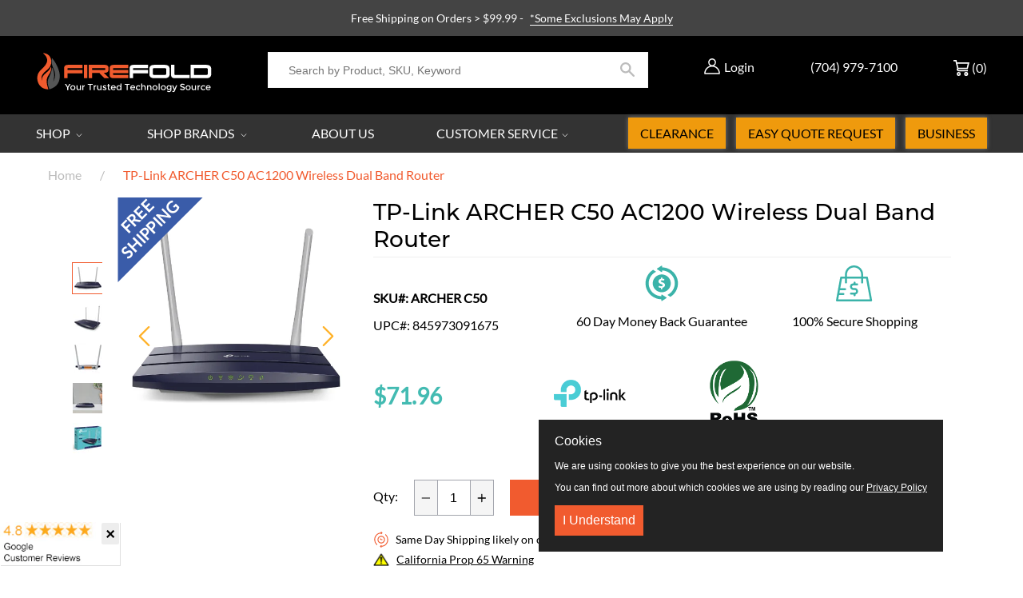

--- FILE ---
content_type: image/svg+xml
request_url: https://www.firefold.com/cdn/shop/t/89/assets/down-arrow-header.svg?v=60090803495043690311612365300
body_size: -699
content:
<svg aria-hidden="true" focusable="false" data-prefix="fal" data-icon="chevron-down" role="img" xmlns="http://www.w3.org/2000/svg" viewBox="0 0 448 512" class="svg-inline--fa fa-chevron-down fa-w-14 fa-2x"><path fill="#fff" d="M443.5 162.6l-7.1-7.1c-4.7-4.7-12.3-4.7-17 0L224 351 28.5 155.5c-4.7-4.7-12.3-4.7-17 0l-7.1 7.1c-4.7 4.7-4.7 12.3 0 17l211 211.1c4.7 4.7 12.3 4.7 17 0l211-211.1c4.8-4.7 4.8-12.3.1-17z" class="down_arrow"></path></svg>